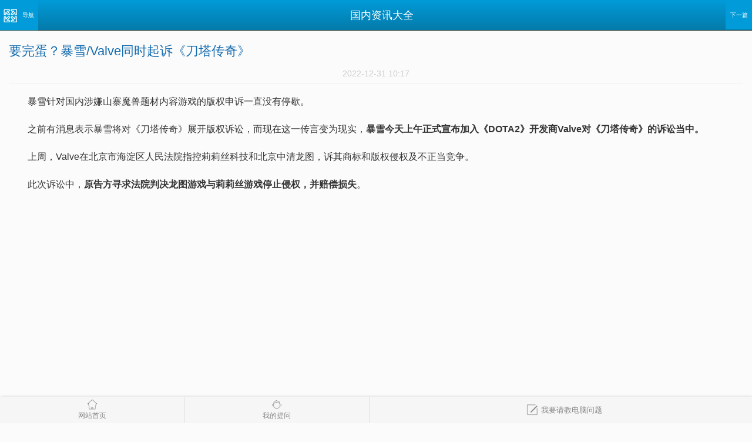

--- FILE ---
content_type: text/html
request_url: https://m.wy34.com/info/151805671
body_size: 9216
content:
<!DOCTYPE html>
<html lang="zh-CN">
<head>
    <meta charset="UTF-8">
    <meta name="viewport" content="width=device-width, initial-scale=1.0, maximum-scale=1.0, minimum-scale=1.0, user-scalable=no" />
    <meta name="applicable-device" content="mobile">
    <title>要完蛋？暴雪/Valve同时起诉《刀塔传奇》 - 维易网</title>
    <meta name="keywords" content="要,完蛋,暴雪,Valve,同时,起诉,《,刀塔传奇,》," />
    <meta name="description" content="暴雪针对国内涉嫌山寨魔兽题材内容游戏的版权申诉一直没有停歇。 之前有消息表示暴雪将对《刀塔传奇》展开版权诉讼，而现在这一传言变为现实， 暴雪今天上午正式宣布加入《D" />
    <meta property="og:type" content="article"/>
    <meta property="og:title" content="要完蛋？暴雪/Valve同时起诉《刀塔传奇》"/>
    <meta property="og:description" content="暴雪针对国内涉嫌山寨魔兽题材内容游戏的版权申诉一直没有停歇。 之前有消息表示暴雪将对《刀塔传奇》展开版权诉讼，而现在这一传言变为现实， 暴雪今天上午正式宣布加入《D"/>
    <meta property="og:image" content="https://c.wy34.com/uploads/pic/01.jpg"/>
    <meta property="og:release_date" content="2022-12-31"/>
    <meta property="bytedance:published_time" content="2022-12-31T02:17:44+00:00" />
    <link rel="canonical" href="https://www.wy34.com/info/151805671" />
    <link rel="apple-touch-icon-precomposed" href="https://c.wy34.com/favicon.ico">
    <link rel="stylesheet" href="//c.wy34.com/m/css/wym.css" />
    <script type="application/ld+json">
    {
        "@context":"https://ziyuan.baidu.com/contexts/cambrian.jsonld",
        "@id":"https://m.wy34.com/info/151805671",
        "pubDate":"2022-12-31T10:17:44",
        "upDate":"2022-12-31T10:17:44"
    }
    </script>
    <script>
    (function(){
    var el = document.createElement("script");
    el.src = "https://lf1-cdn-tos.bytegoofy.com/goofy/ttzz/push.js?a9160fde3cc7d450dd8c124cda0c401c7991cc1ed11bf34132b851984d3f927c3871f0d6a9220c04b06cd03d5ba8e733fe66d20303562cd119c1d6f449af6378";
    el.id = "ttzz";
    var s = document.getElementsByTagName("script")[0];
    s.parentNode.insertBefore(el, s);
    })(window)
    </script>
</head>
<body>
<header>
        <a class="header-hyp" href="https://m.wy34.com/it/gnzx/26540.html">下一篇</a>
        <nav class="nav">
        <span class="nav-btn"><p>导航</p></span>
        <ul>
            <li class="nav-home"><a href="https://m.wy34.com">首页</a></li>
            <li class="nav-shop"><a href="https://m.wy34.com/shop/">找维修店</a></li>
            <li class="nav-aboutus"><a href="https://m.wy34.com/ask/">求助中心</a></li>
            <li class="nav-info"><a href="https://m.wy34.com/info/">电脑知识</a></li>
            <li class="nav-info"><a href="https://m.wy34.com/home/">用户中心</a></li>
        </ul>
    </nav>
    <h2 class="header-title">国内资讯大全</h2>
</header>
<div class="content content-bottomspace knowledge-article">
    <article class="article">
        <header>
            <h1>要完蛋？暴雪/Valve同时起诉《刀塔传奇》</h1>
        </header>
        <div class="article-text">
                        <p class="article-text-time">2022-12-31 10:17</p>
                        <p><p>暴雪针对国内涉嫌山寨魔兽题材内容游戏的版权申诉一直没有停歇。</p>
<p>之前有消息表示暴雪将对《刀塔传奇》展开版权诉讼，而现在这一传言变为现实，<strong>暴雪今天上午正式宣布加入《DOTA2》开发商Valve对《刀塔传奇》的诉讼当中。</strong></p>
<p>上周，Valve在北京市海淀区人民法院指控莉莉丝科技和北京中清龙图，诉其商标和版权侵权及不正当竞争。</p>
<p>此次诉讼中，<strong>原告方寻求法院判决龙图游戏与莉莉丝游戏停止侵权，并赔偿损失</strong>。</p>

</p>
        </div>
    </article>
    <script type="text/javascript" src="//lm1.wy34.com/site/p_kjm/production/h/t_lts.js"></script>
        <section class="area-2">
        <header>
            <h2>相关文章阅读</h2>
        </header>
        <div class="list-5">
            <ul>
                                <li><a href="https://m.wy34.com/it/gnzx/26540.html">暴雪更改游戏协议内容 代练及私下交易属违规</a></li>
                                <li><a href="https://m.wy34.com/it/gnzx/116319.html">暴雪中国再遇坎：字体侵权遭方正索赔4亿</a></li>
                                <li><a href="https://m.wy34.com/it/gnzx/115597.html">暴雪侧面回应九城举报：绝对遵守中国法规浪</a></li>
                                <li><a href="https://m.wy34.com/it/gnzx/178901.html">网易同学 暴雪已不是当年的暴雪了</a></li>
                                <li><a href="https://m.wy34.com/it/gnzx/866967.html">暴雪也出DOTA了！全新大作《风暴英雄》正式公布</a></li>
                                <li><a href="https://m.wy34.com/it/gnzx/40682.html">暴雪娱乐总裁Mike-Morhaime</a></li>
                            </ul>
        </div>
    </section>
            <section class="area-2">
        <header>
            <h2>热点文章阅读</h2>
        </header>
        <div class="list-5">
            <ul>
                                <li><a href="https://m.wy34.com/info/101739522">网传江淮蔚来工厂发生火灾致多人死伤 官方发布</a></li>
                                <li><a href="https://m.wy34.com/info/121780668">ROG游戏手机6宣布搭载高通骁龙8+：性能屠榜安卓</a></li>
                                <li><a href="https://m.wy34.com/info/101612576">国行PS5主机通过3C认证：发售不远了</a></li>
                                <li><a href="https://m.wy34.com/info/141652316">16岁女孩爱打羽毛球 肩部长出20多颗骨瘤</a></li>
                                <li><a href="https://m.wy34.com/info/101587063">高中生爱喝饮料 全国第一烂牙惊呆医生</a></li>
                                <li><a href="https://m.wy34.com/info/101786245">无言以对！月薪3000元不吃不喝也要买iPhone 6S</a></li>
                            </ul>
        </div>
    </section>
            <section class="area-2">
        <header>
            <h2>网友相关问题</h2>
        </header>
        <div class="list-5">
            <ul>
                                <li><a href="https://m.wy34.com/ask/q1297908.html">什么牌的环保空调质量好，求教？</a></li>
                                <li><a href="https://m.wy34.com/ask/q1880642.html">想问下qq里小游戏，小猜猜中成语英雄第1012题答案</a></li>
                                <li><a href="https://m.wy34.com/ask/q1039069.html">金鹏1186甜心520手机是山寨机吗</a></li>
                                <li><a href="https://m.wy34.com/ask/q1447291.html">英雄联盟s6中国晋级名额 s6中国哪几个队伍进去了出线战队</a></li>
                                <li><a href="https://m.wy34.com/ask/q896938.html">天龙八部75带的鸟人 宝宝原始资质2121 繁殖出的最高是多少</a></li>
                                <li><a href="https://m.wy34.com/ask/q2456181.html">手雷包永久水壶怎么仓库里没有了</a></li>
                            </ul>
        </div>
    </section>
        <div style="margin:40px 0 30px; width:100%; text-align: center;">
        <a href="https://m.wy34.com/ask/im.php"><button style="color:#fff; width:200px; height:40px; font-size:16px; background-color: rgb(255, 153, 0); border:0; border-radius:20px;">我要提问</button></a>
    </div>
</div>
<div class="foot-xf-zt">
    <div class="foot-xf fix show">
        <div class="left-zt left">
            <a href="https://m.wy34.com" class="sy">网站首页</a>
            <a href="https://m.wy34.com/home/" class="uc">我的提问</a>
        </div>
        <a class="left ask" href="https://m.wy34.com/ask/im.php"><i class="icon"></i>我要请教电脑问题</a>
    </div>
</div>
<div class="path"><em>当前位置：</em><a href="https://m.wy34.com">维易网</a> > <a href="https://m.wy34.com/it/">网络资讯</a> > <a href="https://m.wy34.com/it/gnzx/">国内资讯</a> > 正文</div>
<footer>
    <div class="footer-nav">
        <nav><a href="https://www.wy34.com">电脑版</a> <a class="current" href="https://m.wy34.com">触屏版</a> <a href="https://m.wy34.com/public/aboutus.html">关于我们</a></nav>
        <p>维易网 - 中国最专业的找电脑维修首选网站</p>
    </div>
</footer>
<script src="//c.wy34.com/m/js/zepto.js"></script>
<script src="//c.wy34.com/m/js/extend/touch.js"></script>
<script src="//c.wy34.com/m/js/fastclick.js"></script>
<script src="//c.wy34.com/m/js/touch.js"></script>
<script>
(function(){
var src = "https://jspassport.ssl.qhimg.com/11.0.1.js?d182b3f28525f2db83acfaaf6e696dba";
document.write('<script src="' + src + '" id="sozz"><\/script>');
})();
</script>
</body>
</html>

--- FILE ---
content_type: text/css
request_url: https://c.wy34.com/m/css/wym.css
body_size: 172994
content:
@charset "utf-8";
/*
*@Description: 触屏版样式
*/

/*CSS Reset 样式重置*/
body,input,ul,ol,p,h1,h2,h3,h4,h5,h6 {
    padding: 0;
    margin: 0;
}

body {
    background-color: #fff;
}

ul {
    list-style: none;
}

h1,h2,h3,h4,h5,h6 {
    font: inherit;
}

img {
    border: 0;
    vertical-align: middle;
}

a {
    text-decoration: none;
}

strong,b {
    font-weight: normal;
}

em,i {
    font-style: normal;
}

table {
    border-collapse: collapse;
    border-spacing: 0;
}

/*自定义默认样式*/
body {
    font-family: Arial;
    background: #fbfbfb;
}

a {
    color: #4079bd;
}

.fl {
    float: left;
}

.fr {
    float: right;
}

.font-size14 {
    font-size: 14px;
}

/*插件样式（勿改）*/
/*slider.css*/
.ui-slider {
    width: 100%;
    overflow: hidden;
    position: relative;
    -webkit-user-select: none;
    -webkit-touch-callout: none;
    -webkit-tap-highlight-color: rgba(0,0,0,0);
}

.ui-slider-group {
    overflow: hidden;
    position: relative;
    white-space: nowrap;
/*内容不换行*/
    -webkit-transform: translateZ(0);
}

.ui-slider-item {
    background-color: #e3e3e3;
    text-align: center;
    position: relative;
    float: left;
    overflow: hidden;
    -webkit-box-sizing: border-box;
}

/*transitions.css*/
.ui-viewport-transitioning .ui-panel {
    width: 100%;
    height: 100%;
    overflow: hidden;
    -webkit-box-sizing: border-box;
    box-sizing: border-box;
}

.ui-viewport-transitioning .ui-loading {
    -webkit-animation-name: none;
}

.in {
    -webkit-animation-timing-function: ease-out;
    -webkit-animation-duration: 350ms;
}

.out {
    -webkit-animation-timing-function: ease-in;
    -webkit-animation-duration: 225ms;
}
/* keyframes for slidein from sides */
@-webkit-keyframes slideinfromright {
    from {
        -webkit-transform: translateX(100%);
    }

    to {
        -webkit-transform: translateX(0);
    }
}

@-webkit-keyframes slideinfromleft {
    from {
        -webkit-transform: translateX(-100%);
    }

    to {
        -webkit-transform: translateX(0);
    }
}
/* keyframes for slideout to sides */
@-webkit-keyframes slideouttoleft {
    from {
        -webkit-transform: translateX(0);
    }

    to {
        -webkit-transform: translateX(-100%);
    }
}

@-webkit-keyframes slideouttoright {
    from {
        -webkit-transform: translateX(0);
    }

    to {
        -webkit-transform: translateX(100%);
    }
}

.slide.out, .slide.in {
    -webkit-animation-timing-function: linear;
    -webkit-animation-duration: 350ms;
}

.slide.out {
    -webkit-animation-name: slideouttoleft;
    -webkit-transform: translateX(-100%);
}

.slide.in {
    -webkit-animation-name: slideinfromright;
    -webkit-transform: translateX(0);
}

.slide.out.reverse {
    -webkit-animation-name: slideouttoright;
    -webkit-transform: translateX(100%);
}

.slide.in.reverse {
    -webkit-animation-name: slideinfromleft;
    -webkit-transform: translateX(0);
}

/*tabs.css*/
.ui-tabs {
    -webkit-tap-highlight-color: rgba(0,0,0,0);
}

.ui-tabs-nav {
    list-style: none;
    padding: 0;
    margin: 0;
    z-index: 11;
    position: relative;
}

.ui-tabs-content {
    position: relative;
    min-height: 100px;
    width: 100%;
    -webkit-box-sizing: border-box;
    overflow: hidden;
    -webkit-transition: height 200ms ease-in-out;
}

.ui-tabs-content .ui-tabs-panel {
    display: none;
    position: absolute;
    top: 0;
    left: 0;
    width: 100%;
    -webkit-box-sizing: border-box;
    min-height: 100px;
}

.ui-tabs-panel {
    -webkit-transform: translateZ(0);
}

.ui-tabs-content .ui-tabs-panel.ui-state-active, .ui-viewport-transitioning .ui-tabs-panel.out {
    display: block;
    z-index: 1;
}

.ui-tabs-content .ui-tabs-panel.ui-state-active {
    z-index: 2;
}

/*插件样式重定义*/
/*自定义slider*/
#slider {
    height: 204px;
    overflow: hidden;
}

.slider-wrap {
}

.ui-slider-item {
    height: 180px;
    background: none;
}

.ui-slider-item>a {
    display: block;
}

.ui-slider-item>a>img {
    max-width: 100%;
}

.ui-slider-item>p {
    position: absolute;
    bottom: 0;
    width: 100%;
    height: 30px;
    line-height: 30px;
    font-size: 14px;
    color: #fff;
    background: rgba(0,0,0,0.5);
    overflow: hidden;
    text-overflow: ellipsis;
}

.ui-slider-dots {
    font-size: 0;
    line-height: 0;
    padding: 8px 0;
    text-align: center;
}

.ui-slider-dots>b {
    display: inline-block;
    width: 8px;
    height: 8px;
    margin: 0 5px;
    background: #dedede;
    -webkit-border-radius: 10px;
    -moz-border-radius: 10px;
    border-radius: 10px;
}

.ui-slider-dots>b.ui-state-active {
    background: #3797cf;
}

/*自定义tabs*/
.ui-tabs-content {
    min-height: 0;
}

.ui-tabs-content .ui-tabs-panel {
    min-height: 0;
}  
/*自定义loading*/
.ui-loading {
    width: 40px;
    height: 40px;
    text-indent: -10000px;
    background: url([data-uri]) 0 0 no-repeat;
    -webkit-background-size: 40px 40px;
    -webkit-animation-name: ui-loading-anim;
    -webkit-animation-duration: 1s;
    -webkit-animation-iteration-count: infinite;
    -webkit-animation-timing-function: step-start;
}

@-webkit-keyframes ui-loading-anim {
    from {
        -webkit-transform: rotate(0deg);
    }

    8.32% {
        -webkit-transform: rotate(0deg);
    }

    8.33% {
        -webkit-transform: rotate(30deg);
    }

    16.65% {
        -webkit-transform: rotate(30deg);
    }

    16.66% {
        -webkit-transform: rotate(60deg);
    }

    24.99% {
        -webkit-transform: rotate(60deg);
    }

    25% {
        -webkit-transform: rotate(90deg);
    }

    33.32% {
        -webkit-transform: rotate(90deg);
    }

    33.33% {
        -webkit-transform: rotate(120deg);
    }

    41.65% {
        -webkit-transform: rotate(120deg);
    }

    41.66% {
        -webkit-transform: rotate(150deg);
    }

    49.99% {
        -webkit-transform: rotate(150deg);
    }

    50% {
        -webkit-transform: rotate(180deg);
    }

    58.32% {
        -webkit-transform: rotate(180deg);
    }

    58.33% {
        -webkit-transform: rotate(210deg);
    }

    66.65% {
        -webkit-transform: rotate(210deg);
    }

    66.66% {
        -webkit-transform: rotate(240deg);
    }

    74.99% {
        -webkit-transform: rotate(240deg);
    }

    75% {
        -webkit-transform: rotate(270deg);
    }

    83.32% {
        -webkit-transform: rotate(270deg);
    }

    83.33% {
        -webkit-transform: rotate(300deg);
    }

    91.65% {
        -webkit-transform: rotate(300deg);
    }

    91.66% {
        -webkit-transform: rotate(330deg);
    }

    99.99% {
        -webkit-transform: rotate(330deg);
    }

    to {
        -webkit-transform: rotate(360deg);
    }
}

.ui-refresh .ui-refresh-up, .ui-refresh .ui-refresh-down {
    display: block;
    height: 32px;
    border: 1px solid #ebebeb;
    margin: 10px 2.5% 0;
    font-size: 16px;
    line-height: 32px;
    color: #949494;
    text-align: center;
    background: #f7f7f7;
}

/*自定义refresh*/
@media all and (min-device-width: 768px) and (max-device-width:1024px) {
    .ui-refresh .ui-refresh-up, .ui-refresh .ui-refresh-down {
        font-size: 16px;
    }
}

.ui-refresh .ui-refresh-up .ui-loading,
.ui-refresh .ui-refresh-down .ui-loading {
    display: inline-block;
    width: 25px;
    height: 25px;
    -webkit-background-size: 25px 25px;
    vertical-align: middle;
}

.ui-refresh .ui-refresh-up .ui-refresh-label,
.ui-refresh .ui-refresh-down .ui-refresh-label {
    display: inline-block;
    vertical-align: top;
    color: #949494;
}

.ui-refresh .ui-refresh-down .ui-refresh-label .ui-refresh-arrdown {
    margin-left: 2px;
    vertical-align: 2px;
}

/*Public CSS 共用样式*/
.none {
    display: none;
}

.clearfix:after {
    content: '';
    display: block;
    height: 0;
    clear: both;
    font-size: 0;
    visibility: hidden;
}

.hl-o,.mobile {
    color: #f60;
} /*高亮橙*/
.hl-r {
    color: #f00;
} /*高亮红*/
.hl-b {
    color: #2587c1
} /*高亮蓝*/
.addr {
    text-decoration: underline;
}

.mobile {
    padding-right: 13px;
    background: url([data-uri]) no-repeat 100% 0;
    background-size: 9px 13px;
}

.btns-box {
    text-align: center;
}

.btns-box .wa-btn {
    margin: 0 10px;
}

.btn {
    display: block;
    height: 42px;
    border: 1px solid #ee591e;
    line-height: 42px;
    text-align: center;
    font-size: 18px;
    color: #fff;
    background: #fb7b26;
    -webkit-border-radius: 3px;
    -moz-border-radius: 3px;
    border-radius: 3px;
}

.btn-gray {
    display: block;
    height: 42px;
    border: 1px solid #d7d7d7;
    font-size: 16px;
    line-height: 42px;
    text-align: center;
    color: #999999;
    background: #e5e5e5;
    -webkit-border-radius: 3px;
    -moz-border-radius: 3px;
    border-radius: 3px;
}

.wa-btn-white {
    display: inline-block;
    height: 46px;
    padding: 0 19px;
    border: 1px solid #d9d9d9;
    font-size: 18px;
    line-height: 46px;
    color: #666;
    background: #fff;
}

.wa-btn-blue {
    display: inline-block;
    height: 48px;
    padding: 0 20px;
    font-size: 18px;
    line-height: 48px;
    color: #fff;
    background: #5fa5e3;
}

.arr-down,.city-change:after,.home-nav>ul>li:nth-of-type(5)>a:after,.sort-nav>li>a:after,.shop-detail-pre .btn:after {
    content: '';
    display: inline-block;
    border-top: 4px solid #fff;
    border-left: 4px solid transparent;
    border-right: 4px solid transparent;
} /*向下形箭头*/
.arr-up,.to-top:after {
    content: '';
    display: inline-block;
    border-bottom: 4px solid #fff;
    border-left: 4px solid transparent;
    border-right: 4px solid transparent;
} /*向上箭头*/
.arr-left {
    content: '';
    display: inline-block;
    border-right: 5px solid #c4c4c4;
    border-top: 5px solid transparent;
    border-bottom: 5px solid transparent;
} /*向左箭头*/
.area-more:after,.cells .cells-more:after {
    content: '';
    display: inline-block;
    width: 7px;
    height: 13px;
    background: url([data-uri]) no-repeat;
    background-size: 7px 13px;
}/*蓝色向右V型箭头*/
.sort-second li.hasSub>em:after,.list-4 li>a:after,.page-ctrl-2-prev:before,.page-ctrl-2-next:after,.fold-title-2:after,.content-more a:after {
    content: '';
    display: inline-block;
    width: 6px;
    height: 12px;
    background: url([data-uri]) no-repeat;background-size: 12px 12px;
}/*灰色向左V型箭头*/
.sort-second li.hasSub>em:after,.list-4 li>a:after,.page-ctrl-2-next:after {
    background-position: -6px 0;
}/*灰色向右V型箭头*/
.fold-title-2:after,.content-more a:after {
    width: 12px;
    height: 6px;
    background-position: 0 -6px;
}/*灰色向下V型箭头*/
.fold-title h3:after {
    content: '';
    display: inline-block;
    width: 8px;
    height: 4px;
    background: url([data-uri]);
    background-size: 8px 4px;
}/*蓝色向下V型箭头*/
.ui-refresh .ui-refresh-down .ui-refresh-label .ui-refresh-arrdown,.content-innerbox-more:after {
    display: inline-block;
    width: 14px;
    height: 7px;
    background: url([data-uri]) no-repeat;
    background-size: 14px 7px;
}/*蓝色向下V型箭头2*/
.area-list li.has-img>a:after,.list-5 li.has-img a:after {
    content: '';
    display: inline-block;
    width: 14px;
    height: 12px;
    background: url([data-uri]) no-repeat 0 0;
    background-size: 14px 12px;
}/*图片图标*/
/*.cells*/
.cells li {
    float: left;
    width: 33.3%;
}

.cells li:nth-of-type(3n+2) {
    width: 33.4%;
}

.cells a {
    display: block;
    height: 40px;
    font-size: 16px;
    line-height: 40px;
    border-bottom: 1px solid #eaeaea;
    border-right: 1px solid #eaeaea;
    color: #333;
    text-align: center;
    overflow: hidden;
}

.cells li:nth-of-type(3n)>a {
    border-right: none;
}

.cells .cells-more {
    color: #5fa4e5;
}

.cells .cells-more:after {
    margin-left: 5px;
    vertical-align: -1px;
}

.cells-2c li {
    float: left;
    width: 50%;
}

.cells-2c a {
    display: block;
    height: 40px;
    font-size: 16px;
    line-height: 40px;
    border-bottom: 1px solid #d2dee5;
    border-right: 1px solid #d2dee5;
    color: #333;
    text-align: center;
    overflow: hidden;
}

.cells-2c li:nth-of-type(2n)>a {
    border-right: none;
}

.cells-5c li {
    float: left;
    width: 20%;
}

.cells-5c a {
    display: block;
    height: 40px;
    font-size: 16px;
    line-height: 40px;
    border-bottom: 1px solid #d2dee5;
    border-right: 1px solid #d2dee5;
    color: #333;
    text-align: center;
    overflow: hidden;
}

.cells-5c li:nth-of-type(5n)>a {
    border-right: none;
}
/*.fold*/
.fold-title {
    height: 40px;
    padding: 0 15px;
    border-bottom: 1px solid #d2dee5;
    background: #f5f9fb;
}

.fold-title h3 {
    font-size: 17px;
    line-height: 40px;
    color: #000;
}

.fold-title h3:after {
    float: right;
    margin-top: 16px;
    -webkit-transition: all .25s;
    -moz-transition: all .25s;
    transition: all .25s;
}

.fold-content {
    display: none;
    -webkit-box-shadow: 0 -1px 0 #d2dee5 inset;
    -moz-box-shadow: 0 -1px 0 #d2dee5 inset;
    box-shadow: 0 -1px 0 #d2dee5 inset;
}

.fold-item-open .fold-content {
    display: block;
}

.fold-item-open .fold-title h3:after {
    -webkit-transform: rotate(180deg);
    transform: rotate(180deg);
}

.fold-title-2 {
    position: relative;
    height: 38px;
    border-bottom: 1px solid #d2dee5;
    background: #f7f7f7;
}

.fold-title-2:after {
    position: absolute;
    right: 10px;
    top: 16px;
    -webkit-transition: all .25s;
    -moz-transition: all .25s;
    transition: all .25s;
}

.fold-title-2 h3 {
    display: inline-block;
    padding-left: 15px;
    font-size: 17px;
    line-height: 38px;
    color: #2c78c0;
}

.fold-title-2 nav {
    float: right;
    margin: 8px 20px 0 0;
}

.fold-title-2 nav>a {
    display: inline-block;
    overflow: hiddent;
    color: #333;
    margin-right: 15px;
}

.fold-content-2 {
    display: none;
    -webkit-box-shadow: 0 -1px 0 #d2dee5 inset;
    -moz-box-shadow: 0 -1px 0 #d2dee5 inset;
    box-shadow: 0 -1px 0 #d2dee5 inset;
}

.fold-item-2-open .fold-content-2 {
    display: block;
}

.fold-item-2-open .fold-title-2:after {
    -webkit-transform: rotate(180deg);
    transform: rotate(180deg);
}

.fold-item-2-open .fold-title-2 h3 {
    padding-left: 12px;
    border-left: 3px solid #41a0db;
}
/*.lt-text*/
.lt-text {
    padding: 8px 15px;
    font-size: 16px;
    line-height: 32px;
    color: #666;
    word-wrap: break-word;
    overflow: hidden;
}

.lt-text h4 {
    color: #000;
}

.lt-text .separate {
    padding-top: 10px;
    border-top: 1px dashed #aaa;
    margin-top: 10px;
}

.lt-text .top-space {
    margin-top: 10px;
}
/*.article*/
.article {
    padding-bottom: 30px;
}

.article>header {
    padding: 20px 0 0;
    margin: 0 15px;
}

.article>header>h1 {
    font-size: 22px;
    line-height: 28px;
    color: #156caf;
}

.article>header>p {
    padding-bottom: 5px;
    margin-top: 15px;
    font-size: 14px;
    color: #333;
    border-bottom: 1px dashed #e5e5e5;
}

.article>header>p>em {
    margin-right: 10px;
}

.article-table {
    margin: 20px 15px 15px;
    font-size: 12px;
    color: #666;
}

.article-table table {
    width: 100%;
}

.article-table td {
    padding: 5px;
    border: 1px dashed #999;
    line-height: 1.5;
}

.article-text {
    padding: 8px 15px;
    font-size: 16px;
    line-height: 32px;
    color: #333;
    word-wrap: break-word;
    overflow: hidden;
}

.article-text p {
    margin-bottom: 15px;
    text-indent:2em;
}

.article-text-time {
   text-indent:0em!important;
   font-size: 14px;
   color: #ccc;
   text-align: center;
   border-bottom: 1px solid #eee;
}

.article-text p>img {
    max-width: 100%;
}

.article-text strong,.article-text b {
    font-weight: bold;
}

.article-text em,.article-text i {
    font-style: italic;
}

.article-text h1,.article-text h2,.article-text h3,.article-text h4,.article-text h5,.article-text h6 {
    font-size: 22px;
    font-weight: bold;
    margin-bottom: 15px;
}

.article-text h2 {
    font-size: 20px;
}

.article-text h3 {
    font-size: 18px;
}

.article-text h4 {
    font-size: 16px;
}

.article-text h5 {
    font-size: 14px;
}

.article-text h6 {
    font-size: 12px;
}

.article-rest {
    display: block;
    height: 34px;
    border: 1px solid #ccc;
    margin: 0 15px;
    line-height: 34px;
    font-size: 14px;
    color: #666;
    text-align: center;
    background: #fff;
}
/*.article-normal*/
.article-normal>header {
    padding: 18px 15px;
    border-bottom: 1px solid #e5e5e5;
    margin: 0 15px;
    text-align: center;
}

.article-normal>header>h1 {
    font-size: 20px;
    line-height: 28px;
    color: #156caf;
}

.article-normal>header>p {
    margin-top: 5px;
    font-size: 14px;
    color: #999;
}
/*.article-tool*/
.article-tool {
    padding: 18px 15px 5px;
    background: #fff;
    position: relative;
    overflow: hidden;
}

.article-tool-title {
    padding-right: 5px;
}

.article-tool-title h1 {
    display: inline;
    font-size: 22px;
    line-height: 30px;
    color: #333;
}
/*.article-tool-title h1:before{content:'?';display:inline-block;width:22px;height:22px;margin-right:5px;font:28px/22px Arial;color:#fff;text-align:center;background:#43b44a;-webkit-border-radius:2px;border-radius:2px;vertical-align:-2px;}*/
.article-tool-title .list-points {
    margin-left: 3px;
    font-size: 14px;
    vertical-align: 3px;
}

.article-tool-info {
    margin: 10px 0;
    font-size: 14px;
    color: #999;
}

.article-tool-info em:after {
    content: '\00A0\00A0|\00A0\00A0';
}

.article-tool-info em:last-of-type:after {
    content: '';
}

.article-tool-content {
    position: relative;
    border-top: 1px solid #ddd;
    padding-top: 10px;
    margin: 10px 0;
}

.article-tool-content p {
    font-size: 16px;
    line-height: 26px;
    color: #333;
    text-indent: 2em;
}
/*.article-tool-content-mark{position:absolute;right:0;top:-23px;padding:0 5px;font-size:16px;height:23px;line-height:23px;color:#fff;background:#2689c2;}*/
.article-tool-content-mark {
    position: absolute;
    right: -33px;
    top: -23px;
    width: 80px;
    height: 20px;
    padding-top: 40px;
    background: #2689c2;
    font-size: 14px;
    line-height: 16px;
    color: #fff;
    text-align: center;
    -webkit-transform: rotate(45deg);
    transform: rotate(45deg);
}

.article-tool footer {
    margin: 15px 0;
}

.article-tool-login {
    margin-right: 10px;
}

.article-tool-table {
    margin: 15px 0 20px;
}

.article-tool-table ul {
    display: table;
    border: 1px solid #d6d6d6;
    color: #333;
    -webkit-border-radius: 3px;
    border-radius: 3px;
    width: 100%;
}

.article-tool-table li {
    display: table-cell;
    float: left;
    width: 50%;
}

.article-tool-table li span {
    display: block;
    padding: 0 10px;
    border-right: 1px solid #d6d6d6;
    border-bottom: 1px solid #d6d6d6;
    white-space: normal;
    word-break: break-all;
    font-size: 12px;
    line-height: 30px;
    overflow: hidden;
}

.article-tool-table li:nth-of-type(2n) span {
    border-right: none;
}

.article-tool-table li:nth-last-of-type(-n+2) span {
    border-bottom: none;
}

.prev-and-next {
    padding: 15px;
    line-height: 1.8;
}
/*.list*/
.list>ul a,.list-home {
    display: block;
    padding: 13px 0;
    border-bottom: 1px solid #ebebeb;
    margin: 0 10px;
}

.list-input-a {
    padding: 0 !important;
    border-bottom: 0 !important;
    margin: 0 !important;
}

.list-input {
    float: right;
    display: block;
    font-size: 14px;
    height:  18px;
    line-height:  18px;
    padding: 5px 10px;
    background-color: #0fd799;
    color: #fff;
    border-radius: 8px;
    margin: -33px 5px;
}

.list-input:active {
    background-color: #ccc;
}

.list-input-pb {
    float: right;
    display: block;
    font-size: 14px;
    height:  18px;
    line-height: 18px;
    padding: 5px 10px;
    color: #ccc;
    margin: -33px 120px;
    border-bottom: 0;
}

.list-input-pb:active {
    color: #f30;
}

.list-title {
    height: 18px;
    font-size: 18px;
    line-height: 16px;
}

.list-title>strong {
    display: inline-block;
    width: 16px;
    height: 16px;
    font-size: 14px;
    color: #fff;
    text-align: center;
    background: #f30;
    -webkit-border-radius: 2px;
    -moz-border-radius: 2px;
    border-radius: 2px;
    vertical-align: top;
    margin-right: 3px;
}

.list-title>h3 {
    display: inline-block;
    max-width: 80%;
    font-size: 16px;
    color: #000;
    white-space: nowrap;
    overflow: hidden;
    text-overflow: ellipsis;
}

.list-points {
    display: inline-block;
    height: 18px;
    padding-left: 16px;
    font-size: 14px;
    color: #f00;
    background: url([data-uri]) no-repeat 0 2px;
    vertical-align: top;
}

.list-valid {
    font-size: 12px;
    color: #f60;
    vertical-align: top;
}

.list-info {
    margin-top: 8px;
    font-size: 12px;
    color: #999;
    white-space: nowrap;
    overflow: hidden;
}

.list-info>em:after {
    content: '\00A0\00A0|\00A0\00A0';
}

.list-info>em:last-of-type:after {
    content: '';
}
/*.list-2*/
.list-2 {
    border-top: 1px solid #60a4e5;
}

.list-2 li {
    padding: 15px;
    border-bottom: 1px solid #ececec;
}

.list-2 li:last-of-type {
    border-bottom: none;
}

.list-2-time {
    float: right;
    font-size: 12px;
    color: #999;
}

.list-2-head {
    float: left;
    width: 55px;
}

.list-2-head>img {
    width: 55px;
    height: 67.5px;
}

.list-2-head>span {
    display: block;
    height: 20px;
    padding-bottom: 4px;
    font-size: 12px;
    line-height: 20px;
    text-align: center;
    color: #fff;
    background: url([data-uri]) 0 100% repeat-x;
}

.list-2 article {
    min-height: 68px;
    margin-left: 65px;
    font-size: 16px;
    line-height: 26px;
    color: #999;
}

.list-2 article span a{
    display: inline;
    font-size: 14px;
    line-height: 24px;
}

.list-2 article .pzt {
    font-size: 16px;
    line-height: 24px;
    color: #fe6d16;
}

.list-2 article .pzt_zw {
    font-size: 16px;
    line-height: 24px;
    color: #666;
}

.list-2 article .pzt_hf {
    font-size: 16px;
    line-height: 24px;
    color: #5cac5c;
}

.list-2-add {
    padding-top: 4px;
    margin-top: 4px;
    border-top: 1px dashed #ddd;
}

.list-2-add-2 {
    margin-top: 10px;
}

.list-2-more {
    display: inline-block;
    padding: 0 10px;
    margin-top: 5px;
    color: #fff;
    font-size: 14px;
    background: #5fa4e5;
    -webkit-border-radius: 2px;
    border-radius: 2px;
}

.list-2-btn-box {
    margin-top: 10px;
    text-align: right;
}

.list-2-btn-box span {
    display: inline-block;
    height: 26px;
    padding: 0 10px;
    margin-left: 10px;
    border: 1px solid #c8c8c8;
    font-size: 16px;
    color: #333;
    background: #fff;
}

.list-2-btn-box span.active {
    border-color: #60a4e5;
    color: #fff;
    background: #60a4e5;
}

.list-2-reply-box {
    position: relative;
    margin-top: 10px;
}

.list-2-reply-box .fe-wrap {
    margin-right: 62px;
}

.list-2-reply-box textarea {
    height: 38px;
    padding-right: 61px;
}

.list-2-reply-box input[type=submit] {
    position: absolute;
    right: 0;
    top: 0;
    width: auto;
    height: 56px;
    padding: 0 10px;
}

.list-2-2 article {
    min-height: 91px;
}

.list-2-2 .list-2-2-highlight {
    position: relative;
    background: #eff6fc;
    overflow: hidden;
}

.list-2-2 .list-2-2-highlight-mark {
    position: absolute;
    right: -22px;
    top: -22px;
    width: 44px;
    height: 14px;
    padding-top: 30px;
    background: #60a4e5;
    font-size: 10px;
    line-height: 16px;
    color: #fff;
    text-align: center;
    -webkit-transform: rotate(45deg);
    transform: rotate(45deg);
}
/*.list-3*/
.list-3 {
    border-top: 1px solid #60a4e5;
    line-height: 30px;
}

.list-3 li {
    border-bottom: 1px solid #ececec;
}

.list-3 li:last-of-type {
    border-bottom: none;
}

.list-3 li>a {
    display: block;
    padding: 7px 15px;
}

.list-3 li>a>div {
    height: 30px;
    white-space: nowrap;
    overflow: hidden;
    text-overflow: ellipsis;
}

.list-3-ico,.list-3-ico-2 {
    position: relative;
    display: inline-block;
    width: 28px;
    height: 20px;
    margin-right: 8px;
    font-size: 16px;
    line-height: 20px;
    color: #fff;
    text-align: center;
    background: #5fa4e5;
}

.list-3-ico-2 {
    background: #f60;
}

.list-3-ico:after,.list-3-ico-2:after {
    content: '';
    position: absolute;
    right: -3px;
    bottom: 0;
    border-left: 2px solid #5fa4e5;
    border-bottom: 2px solid #5fa4e5;
    border-top: 2px dashed transparent;
    border-right: 2px solid transparent;
}

.list-3-ico-2:after {
    border-color: transparent transparent #f60 #f60;
}

.list-3 h4 {
    display: inline;
    font-size: 16px;
    color: #333;
}

.list-3 p {
    display: inline;
    font-size: 14px;
    color: #999;
}
/*.list-4*/
.list-4 li {
    border-top: 1px solid #e1e1e1;
}

.list-4 li>a {
    display: block;
    padding: 0 15px;
    height: 44px;
    font-size: 16px;
    line-height: 44px;
    color: #000;
}

.list-4 li>a:after {
    float: right;
    margin-top: 16px;
}

.list-4-ico {
    position: relative;
    display: inline-block;
    width: 20px;
    height: 13px;
    margin-left: 5px;
    font-size: 12px;
    line-height: 13px;
    color: #fff;
    text-align: center;
    background: #f60;
    vertical-align: 5px;
}

.list-4-ico:after {
    content: '';
    position: absolute;
    left: 7px;
    bottom: -5px;
    border-left: 3px solid #f60;
    border-top: 3px solid #f60;
    border-right: 3px dashed transparent;
    border-bottom: 3px dashed transparent;
}
/*.list-5*/
.list-5 {
    padding: 0 7px;
}

.list-5 li {
    border-bottom: 1px solid #eceef0;
    -webkit-box-shadow: 0 1px 0 #fff;
    box-shadow: 0 1px 0 #fff;
}

.list-5 li>a {
    display: block;
    height: 36px;
    padding: 0 30px 0 8px;
    font-size: 16px;
    line-height: 36px;
    color: #000;
    white-space: nowrap;
    overflow: hidden;
    text-overflow: ellipsis;
}

.list-5 li.list-5-top>a {
    height: 72px;
    padding: 8px;
    overflow: hidden;
    white-space: normal;
}

.list-5 li.list-5-top>a>img {
    float: left;
    width: 68px;
    height: 68px;
    margin: 2px 12px 0 0;
}

.list-5 li.list-5-top>a>h3 {
    height: 24px;
    font-size: 16px;
    line-height: 24px;
    overflow: hidden;
    white-space: nowrap;
    text-overflow: ellipsis;
}

.list-5 li.list-5-top>a>p {
    height: 48px;
    font-size: 14px;
    line-height: 24px;
    color: #666;
    overflow: hidden;
}

.list-5 li.has-img a {
    position: relative;
}

.list-5 li.has-img a:after {
    position: absolute;
    right: 8px;
    top: 12px;
}
/*共用表单样式*/
input[type=text],input[type=password],input[type=email],input[type=tel] {
    width: 100%;
    height: 24px;
    padding: 8px 5px;
    border: 1px solid #e0e0e0;
    margin: 0 -6px;
    font-size: 16px;
    line-height: 24px;
    color: #666;
    -webkit-border-radius: 3px;
    -moz-border-radius: 3px;
    border-radius: 3px;
}

input[type=submit] {
    display: block;
    width: 100%;
    height: 42px;
    border: 1px solid #F9990A;
    line-height: 42px;
    text-align: center;
    font-size: 18px;
    color: #fff;
    background: #FF9900;
    -webkit-border-radius: 3px;
    -moz-border-radius: 3px;
    border-radius: 3px;
}

input[type=submit].disabled {
    border: 1px solid #d7d7d7;
    color: #999999;
    background: #e5e5e5;
}

input.wa-btn {
    display: inline-block;
    width: auto;
    padding: 0 19px;
}

.wa-btn-wrap-tar {
    margin: 15px 0;
    text-align: right;
}

textarea {
    width: 100%;
    padding: 8px 5px;
    border: 1px solid #e0e0e0;
    margin: 0 -6px;
    font-size: 16px;
    line-height: 24px;
    color: #666;
    vertical-align: middle;
    -webkit-border-radius: 3px;
    -moz-border-radius: 3px;
    border-radius: 3px;
    resize: none;
}
/*::-webkit-input-placeholder{line-height:24px;}*/
.form-item {
    margin-bottom: 18px;
}

.form-item textarea {
    height: 96px;
}

.form-title {
    padding-left: 3px;
    margin-bottom: 5px;
    font-size: 18px;
    color: #666;
}

.form-title-2 {
    padding-left: 3px;
    margin-bottom: 7px;
    font-size: 20px;
    color: #2586bf;
}

.form-tips {
    padding-left: 5px;
    margin: 12px 0;
    color: #999;
    font-size: 12px;
    line-height: 18px;
}

.fe-wrap {
    margin: 0 6px;
}

.fe-wrap-ico {
    margin: 0 6px 0 35px;
}

.fe-wrap-leftadjust .wa-btn {
    float: right;
}

.fe-wrap-leftadjust .fe-wrap {
    margin-right: 92px;
}

.fe-wrap-drop {
    position: relative;
}

.fe-wrap-drop .input[type=submit] {
    float: right;
}

.fe-wrap-drop .fe-wrap {
    margin: 0 91px 0 72px;
}

.fe-wrap-drop input[type=text] {
    border-left: 0;
    -webkit-border-radius: 0 3px 3px 0;
    border-radius: 0 3px 3px 0;
}

.fe-wrap-drop input[type=submit] {
    float: right;
}

.fe-wrap-search {
    position: relative;
}

.fe-wrap-search input[type=submit] {
    position: absolute;
    right: 0;
    top: 0;
}

.fe-wrap-search .select {
    position: absolute;
    left: 0;
    top: 0;
}

.fe-wrap-search .fe-wrap {
    margin-right: 82px;
}

.fe-wrap-search input[type=text] {
    padding-right: 8px;
}

.fe-wrap-search-drop .select {
    position: absolute;
    left: 0;
    top: 0;
}

.fe-wrap-search-drop .fe-wrap {
    margin: 0 82px 0 69px;
}

.fe-wrap-search-drop input[type=text] {
    padding-left: 8px;
    padding-right: 8px;
}

.rc-wrap {
    font-size: 14px;
    color: #666;
    margin-right: 24px;
}

.rc-wrap:last-of-type {
    margin-right: 0;
}

.rc-wrap input {
    margin-right: 3px;
}

.rc-box {
    padding-left: 3px;
    margin: 20px 0;
    color: #666
}

.label-title {
    float: left;
    height: 24px;
    font-size: 16px;
    line-height: 24px;
    color: #666
}

input.ti-ico {
    padding-left: 34px;
    margin-left: -35px;
    background: #fff url([data-uri]) no-repeat;
    background-size: 18px 240px;
}

input.ti-ico-user {
    background-position: 8px 0;
}

input.ti-ico-key {
    background-position: 8px -40px;
}

input.ti-ico-mail {
    background-position: 8px -80px;
}

input.ti-ico-anchor {
    background-position: 8px -120px;
}

input.ti-ico-tel {
    background-position: 8px -160px;
}

input.ti-ico-mobile {
    background-position: 8px -200px;
}

.select {
    position: relative;
    z-index: 99;
}

.select p {
    width: 64px;
    height: 40px;
    border: 1px solid #e0e0e0;
    font-size: 16px;
    line-height: 40px;
    text-align: center;
    color: #3b3b3b;
    background: #f2f2f2;
    border-radius: 3px;
    white-space: nowrap;
    overflow: hidden;
}

.select p:after {
    content: '';
    display: inline-block;
    border-top: 5px solid #c3c3c3;
    border-left: 5px solid transparent;
    border-right: 5px solid transparent;
    margin-left: 2px;
    vertical-align: 3px;
    -webkit-transition: all .25s;
    transition: all .25s;
}

.select ul {
    display: none;
    position: absolute;
    left: 0;
    top: 52px;
    padding: 5px 0;
    border: 1px solid #e0e0e0;
    color: #3b3b3b;
    background: #f9f9f9;
    border-radius: 3px;
    box-shadow: 0 0 5px #ccc;
}

.select li {
    padding: 0 16px;
    line-height: 32px;
    white-space: nowrap;
}

.select-show p:after {
    -webkit-transform: rotate(180deg);
    transform: rotate(180deg);
}

.fe-wrap-drop .select {
    float: left;
}

.fe-wrap-drop .select>p {
    border-right-color: #ededed;
    -webkit-border-radius: 3px 0 0 3px;
    border-radius: 3px 0 0 3px;
}
/*表单验证提示*/
.pop-tips-wrap {
    width: 100%;
    height: 40px;
    position: fixed;
    left: 0;
    right: 0;
    top: 50%;
    bottom: 0;
    margin: -20px auto 0;
    text-align: center;
    z-index: 1010;
}

.pop-tips {
    display: inline-block;
    position: relative;
    height: 40px;
    max-width: 70%;
    overflow: hidden;
    padding: 0 10px 0 36px;
    margin: auto;
    color: #fff;
    font-size: 16px;
    line-height: 40px;
    text-align: left;
    background: rgba(0,0,0,.5);
    overflow: hidden;
    -webkit-border-radius: 5px;
    border-radius: 5px;
}

.pop-tips:before {
    content: '';
    position: absolute;
    left: 8px;
    top: 8px;
    width: 24px;
    height: 24px;
    background: url([data-uri]) no-repeat;
    background-size: 24px;
}

.pop-tips-error:before {
    background-position: 0 -24px;
}

.pop-tips-warning:before {
    background-position: 0 -48px;
}

.pop-tips-question:before {
    background-position: 0 -72px;
}
/*.sort 多级导航样式*/
.sort {
    position: relative;
}

.sort-nav {
    height: 44px;
    border-bottom: 1px solid #d6d6d6;
    text-shadow: 1px 1px 0 #fdfdfd;
}

.sort-nav>li {
    float: left;
    width: 33%;
    height: 44px;
}

.sort-nav>li:nth-child(2) {
    width: 34%;
}

.sort-nav>li>a {
    display: block;
    height: 44px;
    border-right: 1px solid #d6d6d6;
    font-size: 16px;
    line-height: 44px;
    text-align: center;
    color: #000;
    background: #f2f2f2;
}

.sort-nav>li:last-child>a {
    border-right: none;
}

.sort-nav>li>a:after {
    border-top-color: #737373;
    margin-left: 3px;
    vertical-align: 5px;
}

.sort-nav>li.current>a:after {
    border-top-color: #298bc4;
    -webkit-transform: rotate(180deg);
    transform: rotate(180deg);
    -webkit-transition: all .3s;
    transition: all .3s;
}

.sort-nav.sort-nav-2i li {
    width: 33.3333%;
}

.sort-content {
    position: absolute;
    width: 100%;
    height: 0;
    background: #f5f5f5;
    overflow: hidden;
    z-index: 990;
    display: -webkit-box;
    display: box;
    -webkit-box-orient: horizontal;
    box-orient: horizontal;
    -webkit-transition: height .3s;
    transition: height .3s;
}

.sort-second {
    width: 100%;
    background: #f5f5f5;
    -webkit-transition: width .3s;
    transition: width .3s;
}

.sort-second ul {
    display: none;
}

.sort-second li {
    height: 38px;
    border-bottom: 1px solid #e4e3e3;
    font-size: 16px;
    background: #f5f5f5;
    display: -webkit-box;
    display: box;
    -webkit-box-orient: horizontal;
    box-orient: horizontal;
}

.sort-second li.current {
    background: #ededed;
}

.sort-second li>p {
    -webkit-box-flex: 1;
    box-flex: 1;
    height: 38px;
    font-size: 16px;
    line-height: 38px;
}

.sort-second li.hasSub>p {
    padding-left: 14px;
}

.sort-second li.hasSub>em:after {
    margin-left: 6px;
    vertical-align: -2px;
}

.sort-second li.current>p {
    border-left: 2px solid #298bc4;
    padding-left: 12px;
}

.sort-second li>em {
    display: block;
    margin-right: 14px;
    font-size: 14px;
    line-height: 38px;
    color: #aaa;
}

.sort-second li>a {
    -webkit-box-flex: 1;
    box-flex: 1;
    display: block;
    height: 38px;
    padding-left: 14px;
    font-size: 16px;
    line-height: 38px;
    color: #000;
}

.sort-second li.current>a {
    padding-left: 12px;
    border-left: 2px solid #298bc4;
}

.sort-third {
    background: #ededed;
    overflow: hidden;
    -webkit-box-flex: 1;
    box-flex: 1;
}

.sort-third>ul>li>ul {
    display: none;
}

.sort-third>ul>li>ul>li {
    height: 38px;
    border-bottom: 1px solid #e4e3e3;
    background: #ededed;
    line-height: 38px;
}

.sort-third>ul>li>ul>li>a {
    display: block;
    padding: 0 14px;
    height: 38px;
    font-size: 16px;
    line-height: 38px;
    color: #000;
    white-space: nowrap;
    overflow: hidden;
}

.sort-third>ul>li>ul>li>a:active {
    background: #ddd;
    color: #fff;
}

.sort-third>ul>li>ul>li>a>em {
    margin-left: 6px;
    font-size: 14px;
    line-height: 38px;
    color: #aaa;
    vertical-align: top;
}

.sort-third>ul>li>ul>li>a:active>em {
    color: #fff;
}

.sort-mask {
    position: absolute;
    left: 0;
    top: 100px;
    width: 100%;
    background: #000;
    opacity: .2;
    z-index: 989;
}
/*.page-ctrl-2 翻页*/
.page-ctrl-2 {
    height: 40px;
    margin: 25px 0 5px;
}

.page-ctrl-2-prev,.page-ctrl-2-next {
    float: left;
    height: 38px;
    padding: 0 9px;
    border: 1px solid #e2e2e2;
    font-size: 16px;
    line-height: 38px;
    background: #fff;
    color: #666;
}

.page-ctrl-2-next {
    float: right;
}

.page-ctrl-2-prev:before {
    margin-right: 5px;
}

.page-ctrl-2-next:after {
    margin-left: 5px;
}
/*.search-wrap*/
.search-wrap {
    padding: 30px 15px;
}
/*.downward-slider 点击查看更多*/
.downward-slider-inner {
    height: 260px;
    overflow: hidden;
}

/*公共部分*/
/*header*/
.logo,.nav-btn,.nav>ul>li>a:before {
    background: url(//c.wy34.com/m/images/m.png) no-repeat;
    background-size: 113px 150px;
}

body>header {
    height: 52px;
    margin-bottom: 1px;
    background: -webkit-gradient(linear, 0 0, 0 100%, color-stop(0%, #019bd9), color-stop(100%, #047aa9));
    background: -moz-linear-gradient(top,#3192cb,#2285bf);
    -webkit-box-shadow: 0 1px 0 #fe6d16;
    -moz-box-shadow: 0 1px 0 #fe6d16;
    box-shadow: 0 1px 0 #fe6d16;
}

.logo {
    float: left;
    width: 113px;
    height: 29px;
    margin: 12px 0 0 8px;
}

.city-change {
    float: left;
    height: 52px;
    padding-right: 12px;
    margin-left: 15px;
    font-size: 14px;
    line-height: 52px;
    color: #fff;
}

.city-change:after {
    content: '';
    display: inline-block;
    margin-left: 5px;
    vertical-align: 2px;
}

.nav {
    background: none repeat scroll 0 0 #019bd9;
    position: relative;
    float: left;
    width: 65px;
    z-index: 9999;
}

.nav_right {
    background: none;
    float: right;
}

.nav-btn {
    display: block;
    width: 43px;
    height: 52px;
    background-position: -4px -35px;
}

.nav-btn p {
    color: #fff;
    height: 52px;
    line-height: 52px;
    padding: 0 0 0 30px;
    text-align: center;
    width: 35px;
    font-size: 10px;
}

.nav>ul {
    display: none;
    position: absolute;
    top: 54px;
    left: 0;
    line-height: 48px;
    white-space: nowrap;
}

.nav>ul,.nav-ul-rt {
    left: 0;
}

.nav>ul>li {
    border-bottom: 1px solid #d6d6d6;
}

.nav>ul>li:last-child {
    border-bottom: none;
}

.nav>ul>li>a {
    position: relative;
    display: block;
    height: 48px;
    padding: 0 10px 0 32px;
    color: #000;
    background: #f5f5f5;
}

.nav>ul>li>a:before {
    content: '';
    position: absolute;
    left: 10px;
    top: 15px;
    width: 18px;
    height: 18px;
    background-color: #019bd9;
    -webkit-border-radius: 9px;
    -moz-border-radius: 9px;
    border-radius: 9px;
}

.nav>ul>li.nav-home>a:before {
    background-position: -1px -90px
}

.nav>ul>li.nav-shop>a:before {
    background-position: -20px -90px
}

.nav>ul>li.nav-info>a:before {
    background-position: -41px -90px
}

.nav>ul>li.nav-aboutus>a:before {
    background-position: -60px -90px;
}

.nav-mask {
    position: absolute;
    left: 0;
    top: 55px;
    width: 100%;
    background: #000;
    opacity: .2;
    z-index: 9998;
}

.header-hyp {
    background: none repeat scroll 0 0 #019bd9;
    color: #fff;
    float: right;
    height: 50px;
    line-height: 52px;
    text-align: center;
    width: 45px;
    font-size: 10px;
}

.header-title {
    display: block;
    width: 180px;
    height: 52px;
    margin: 0 auto;
    font-size: 18px;
    line-height: 52px;
    color: #fff;
    text-align: center;
    overflow: hidden;
}
/*.content*/
.content-bottomspace {
    padding-bottom: 20px;
}

.content-headline {
    padding: 22px 0 16px;
}

.content-headline>h2 {
    height: 22px;
    padding: 0 15px;
    font-size: 22px;
    line-height: 22px;
    text-align: center;
    overflow: hidden;
}

.content-headline>h2>a {
    color: #1c69b1;
}

.content-headline>p {
    margin-top: 16px;
    color: #666;
    text-align: center;
}

.content-headline em {
    margin: 0 10px;
}

.content-headline em>a {
    color: #666;
}

.content-title {
    height: 40px;
    padding: 0 15px;
    border-bottom: 1px solid #d2dee5;
    background: #ebf4fa;
}

.content-title h2 {
    font-size: 18px;
    line-height: 40px;
    color: #000;
}

.content-title-2 {
    padding: 0 15px;
    height: 36px;
    border-top: 1px solid #dfdfdf;
    border-bottom: 2px solid #5595d5;
    line-height: 36px;
    background: #f7f7f7;
}

.content-title-2 h2 {
    font-size: 18px;
    line-height: 36px;
    color: #333;
}

.content-title-3 {
    height: 22px;
    padding: 14px 10px;
    border-bottom: 1px solid #eceef0;
    background: -webkit-gradient(linear, 0 0, 0 100%, color-stop(0%, #fafafa), color-stop(70%, #fafafa), color-stop(100%, #f4f4f4));
}

.content-title-3>h2 {
    height: 22px;
    padding-left: 6px;
    border-left: 2px solid rgb(21,108,175);
    color: rgb(21,108,175);
    font-size: 18px;
    line-height: 22px;
}

.content-logo {
    visibility: hidden;
    height: 24px;
    padding-top: 20px;
    margin-bottom: 20px;
    background: url([data-uri]) no-repeat 50% 20px;
    background-size: 91px 24px;
}

.content-area {
    padding: 20px 15px;
    border-top: 1px solid #e4e4e4;
}

.content-innerbox {
    border: 1px solid #e0e0e0;
    background: #fff;
    -webkit-border-radius: 3px;
    border-radius: 3px;
    overflow: hidden;
}

.content-innerbox-title {
    height: 44px;
    padding: 0 15px;
    font-size: 20px;
    line-height: 44px;
}

.content-innerbox-more {
    height: 40px;
    border-top: 1px solid #ececec;
    color: #949494;
    font-size: 16px;
    line-height: 40px;
    text-align: center;
    background: #f2f2f2;
}

.content-innerbox-more:after {
    content: '';
    margin-left: 3px;
    vertical-align: 1px;
}

.content-innerbox .cells {
    border-top: 1px solid #60a4e5;
    margin-bottom: -1px;
}

.content-innerbox-txt {
    border-top: 1px solid #60a4e5;
    padding: 12px 15px;
    line-height: 26px;
}

.content-innerbox-msg {
    border-top: 1px solid #60a4e5;
    padding: 60px 15px;
    line-height: 26px;
    text-align: center;
    color: #666;
}

.content-tabs-nav {
    height: 40px;
    border-bottom: 1px solid #e4e4e4;
    background: #f2f2f2;
}

.content-innerbox-mod {
    padding: 15px;
    border-top: 1px solid #60a4e5;
}

.content-innerbox-moded {
    color: #333;
    line-height: 26px;
}

.content-innerbox-moded>em {
    display: block;
    margin-top: 10px;
    font-size: 14px;
    color: #999;
    text-align: right;
}

.content-innerbox-moding {
    position: relative;
    display: none;
}

.content-innerbox-moding textarea {
    height: 72px;
    padding-bottom: 48px;
}

.content-innerbox-moding input[type=submit] {
    position: absolute;
    bottom: 0;
}

.content-innerbox .area-list {
    border-top: 1px solid #60a4e5;
}

.content-innerbox .area-list li:last-of-type {
    border-bottom: none;
}

.content-tabs-nav>li {
    float: left;
    width: 50%;
}

.content-tabs-nav a {
    display: block;
    height: 40px;
    border-right: 1px solid #d6d6d6;
    font-size: 18px;
    line-height: 40px;
    text-align: center;
    color: #333;
}

.content-tabs-nav>li:last-child>a {
    border-right: none;
}

.content-tabs-nav>li.ui-state-active>a {
    background: #e4e4e4;
}

.content-goto {
    margin: 25px 0 5px;
    text-align: center;
}

.content-goto .wa-btn-white {
    height: 38px;
    line-height: 38px;
}

.content-itemspace {
    margin-bottom: 20px;
}

.content-more {
    margin-top: 10px;
    text-align: center;
}

.content-more a {
    display: block;
    padding: 10px 0;
    color: #999;
}

.content-more a:after {
    margin-left: 3px;
    vertical-align: 2px;
}
/*footer*/
body>footer {
    padding-bottom: 40px;
    border-top: 1px solid #e0e0e0;
    background: #f5f5f5;
}

.footer-top {
    height: 34px;
    margin: 0 10px 1px;
    border-bottom: 1px solid #ddd;
    -webkit-box-shadow: 0 1px 0 #fff;
    -moz-box-shadow: 0 1px 0 #fff;
    box-shadow: 0 1px 0 #fff;
}

.footer-login {
    float: left;
    height: 34px;
    padding-left: 7px;
    font-size: 14px;
    line-height: 34px;
    color: #fff;
}

.footer-login>span {
    padding-right: 10px;
    border-right: 1px solid #d6d6d6;
    margin-right: 11px;
    -webkit-box-shadow: 1px 0 0 #fff;
    -moz-box-shadow: 1px 0 1px 0 #fff;
    box-shadow: 1px 0 0 #fff;
}

.footer-login>span:last-child {
    padding-right: 0;
    border-right: none;
    margin-right: 0;
    -webkit-box-shadow: none;
    -moz-box-shadow: none;
    box-shadow: none;
}

.footer-login a {
    color: #333;
}

.to-top {
    float: right;
    height: 16px;
    padding: 0 4px;
    margin-top: 9px;
    font: 12px/16px Arial;
    color: #fff;
    background: #b8b8b8;
    -webkit-border-radius: 2px;
    -moz-border-radius: 2px;
    border-radius: 2px;
}

.to-top:after {
    margin-left: 2px;
    vertical-align: 2px;
}

.footer-nav {
    padding: 10px 0;
    font-size: 14px;
    line-height: 30px;
    text-align: center;
}

.footer-nav>nav>a {
    margin: 0 5px;
    color: #333;
}

.footer-nav>nav>a.current {
    color: #2c78c0;
}

.footer-bd>p {
    font-size: 14px;
    color: #999
}
/*.fixed-contact*/
.fixed-contact {
    display: none;
    position: fixed;
    bottom: 0;
    width: 100%;
    height: 40px;
    z-index: 999;
}

.fixed-contact>a {
    float: left;
    width: 50%;
    height: 40px;
    background: #5fa4e5;
    color: #fff;
    font-size: 12px;
    text-align: center;
    box-shadow: -1px 0 0 #78b6f0 inset;
}

.fixed-contact>a:last-child {
    border-right-color: #5fa4e5;
}

.fixed-contact>a:before {
    content: '';
    display: inline-block;
    width: 24px;
    height: 24px;
    margin-right: 8px;
    background: url([data-uri]) no-repeat;
    background-size: 24px 48px;
    vertical-align: 1px;
}

.fixed-contact>a.fixed-contact-tel:before {
    background-position: 0 -24px;
}

.fixed-contact span {
    display: inline-block;
    padding-top: 5px;
    text-align: left;
}

.fixed-contact em {
    font-size: 15px;
}
/*.area*/
.area {
    margin: 20px 0;
}

.area>header {
    padding-top: 2px;
    background: #5fa4e5 url([data-uri]) no-repeat 0 0;
}

.areakk {
    height: 37px;
    padding: 0 10px;
    border-top: 1px solid #f4f9fc;
    color: #346aaa;
    font-size: 18px;
    line-height: 36px;
    background: #eaf3fa;
}

.area-list li {
    border-bottom: 1px solid #eceef0;
}

.area-list li a {
    display: block;
    height: 36px;
    padding: 0 10px;
    font-size: 16px;
    line-height: 36px;
    color: #000;
    white-space: nowrap;
    overflow: hidden;
    text-overflow: ellipsis;
}

.area-list li span {
    float: left;
    width: 75%;
    height: 36px;
    white-space: nowrap;
    overflow: hidden;
    text-overflow: ellipsis;
}

.area-list li .date,.area-list li .replynum {
    float: right;
    height: 36px;
    font-size: 12px;
    color: #b3b3b3;
    overflow: hidden;
}

.area-list li .replynum:after {
    content: '';
    display: inline-block;
    width: 19px;
    height: 18px;
    margin-left: 4px;
    background: url([data-uri]);
    background-size: 19px 18px;
    vertical-align: -7px;
}

.area-list li.area-list-top>a {
    height: 72px;
    padding: 5px 10px;
    overflow: hidden;
    white-space: normal;
}

.area-list li.area-list-top>a>img {
    float: left;
    width: 68px;
    height: 68px;
    margin: 2px 12px 0 0;
}

.area-list li.area-list-top>a>span {
    height: 24px;
    font-size: 16px;
    line-height: 24px;
    overflow: hidden;
    white-space: nowrap;
    text-overflow: ellipsis;
}

.area-list li.area-list-top>a>p {
    height: 48px;
    font-size: 14px;
    line-height: 24px;
    color: #666;
}

.area-list li.has-img {
    position: relative;
}

.area-list li.has-img>a:after {
    position: absolute;
    right: 10px;
    top: 12px;
}

.area-all {
    padding-top: 10px;
}

.area-more {
    display: block;
    height: 32px;
    border: 1px solid #ebebeb;
    margin: 0 2.5%;
    font-size: 16px;
    line-height: 32px;
    color: #949494;
    text-align: center;
    background: #f7f7f7;
}

.area-imgtxt li {
    border-bottom: 1px solid #eceeef;
}

.area-imgtxt li:first-child {
    padding-top: 5px;
}

.area-imgtxt a {
    display: block;
    height: 72px;
    padding: 8px 12px;
    font-size: 14px;
    line-height: 24px;
    color: #666;
}

.area-imgtxt img {
    float: left;
    width: 55px;
    height: 67.5px;
    margin: 2px 10px 0 0;
}

.area-imgtxt h3 {
    height: 24px;
    font-size: 16px;
    color: #000;
    white-space: nowrap;
    overflow: hidden;
    text-overflow: ellipsis;
}

.area-imgtxt h3>em {
    font-size: 12px;
    color: #999;
    margin-left: 8px;
}

.area-imgtxt p {
    white-space: nowrap;
    overflow: hidden;
    text-overflow: ellipsis;
}

.area-imgtxt p>span {
    margin-right: 8px;
}

.area-more:after {
    margin-left: 5px;
    vertical-align: -1px;
}

.area .cells-hot {
    color: #f60;
}
/*.area-2*/
.area-2 {
    margin: 20px 0;
}

.area-2:last-of-type {
    margin-bottom: 0;
}

.area-2>header {
    height: 36px;
    padding: 0 10px;
    border-top: 1px solid #dfdfdf;
    border-bottom: 2px solid #5494d4;
    background: #f7f7f7
}

.area-2>header>h2 {
    float: left;
    height: 36px;
    color: #333;
    font-size: 18px;
    line-height: 36px;
}

.area-2>header>ul {
    float: right;
    max-width: 160px;
    height: 18px;
    margin-top: 9px;
    overflow: hidden;
}

.area-2>header>ul>li {
    display: inline;
    margin-left: 15px;
}

.area-2>header>ul>li:first-of-type {
    margin-left: 0;
}

.area-2>header>ul a {
    font-size: 16px;
    color: #666;
}

.area-2>header>.more {
    float: right;
    margin-top: 10px;
    font-size: 14px;
    color: #666;
}

.area-2-refresh {
    float: right;
    height: 20px;
    padding-left: 25px;
    margin-top: 8px;
    font-size: 14px;
    line-height: 20px;
    color: #666;
    background: url([data-uri]) no-repeat;
    background-size: 20px 20px;
}
/*.area-3*/
.area-3>header {
    height: 22px;
    padding: 18px 10px;
    border-bottom: 1px solid #eceef0;
}

.area-3>header>h2 {
    float: left;
    height: 22px;
    padding-left: 6px;
    border-left: 2px solid rgb(21,108,175);
    color: rgb(21,108,175);
    font-size: 18px;
    line-height: 22px;
}

.area-3>header>ul {
    float: right;
    max-width: 160px;
    height: 18px;
    margin-top: 9px;
    overflow: hidden;
}

.area-3>header>ul>li {
    display: inline;
    margin-left: 15px;
}

.area-3>header>ul>li:first-of-type {
    margin-left: 0;
}

.area-3>header>ul a {
    font-size: 16px;
    color: #666;
}

.area-3>header>.more {
    float: right;
    margin-top: 10px;
    font-size: 14px;
    color: #666;
}

/*首页样式*/
.home-nav {
    height: 44px;
    font-size: 14px;
    line-height: 44px;
    text-align: center;
}

.home-nav>ul>li {
    float: left;
    width: 25%;
    height: 44px;
    line-height: 44px;
}

.home-nav>ul>li>a {
    display: block;
    height: 44px;
    border-right: 1px solid rgb(222,222,222);
    color: #333;
    background: rgb(243,243,243);
}

.home-nav>ul>li:nth-of-type(n+6)>a {
    border-right-color: rgba(222,222,222,0.86);
    background: rgba(243,243,243,0.86)
}

.home-nav>ul>li:nth-of-type(5n)>a {
    border-right-color: rgb(243,243,243);
}

.home-nav>ul>li:nth-of-type(5n+10)>a {
    border-right-color: rgba(243,243,243,0.86);
}
/*.home-nav>ul>li:nth-of-type(5)>a{background:rgb(243,243,243)}*/
.home-nav>ul>li>a.home-nav-showbtn:after {
    display: inline-block;
    content: '';
    border-top-color: #737373;
    margin-left: 3px;
    vertical-align: 2px;
    -webkit-transition: all .25s;
    -moz-transition: all .25s;
    transition: all .25s;
}

.home-nav-show {
    position: relative;
    z-index: 10;
}

.home-nav-show>ul {
    position: absolute;
    top: 0;
    width: 100%;
}

.home-nav-show>ul>li.none {
    display: block;
}
/*.home-nav-show>ul>li:nth-of-type(5)>a{display:block;background:rgba(243,243,243,0.86);}*/
.home-nav-show>ul>li>a.home-nav-showbtn:after {
    -webkit-transform: rotate(180deg);
    transform: rotate(180deg);
}
/*.btn-nav*/
.btn-nav {
    height: 116px;
    margin: 12px auto 20px;
    overflow: hidden;
}

.btn-nav>ul>li {
    float: left;
    width: 30%;
    height: 54px;
    margin: 0 0 8px 2.5%;
}

.btn-nav>ul>li.bn-helper {
    width: 46.25%;
}

.btn-nav>ul>li.bn-knowledge {
    width: 46.25%;
}

.btn-nav>ul>li>a {
    display: block;
    height: 54px;
    font-size: 14px;
    line-height: 54px;
    color: #fff;
    text-align: center;
    background: #0199fe;
}

.btn-nav>ul>li.bn-shop>a {
    background: #fd9800;
}

.btn-nav>ul>li.bn-law>a {
    background: #008b00;
}

.btn-nav>ul>li.bn-helper>a {
    background: #db532d;
}

.btn-nav>ul>li.bn-knowledge>a {
    background: #009dae;
}

.btn-nav>ul>li>a:before {
    content: '';
    display: inline-block;
    width: 32px;
    height: 32px;
    margin-right: 4px;
    background: url([data-uri]) no-repeat;
    background-size: 32px 160px;
    vertical-align: -12px;
}

.btn-nav>ul>li.bn-shop>a:before {
    background-position: 0 -32px;
}

.btn-nav>ul>li.bn-law>a:before {
    background-position: 0 -64px;
}

.btn-nav>ul>li.bn-helper>a:before {
    background-position: 0 -96px;
}

.btn-nav>ul>li.bn-knowledge>a:before {
    background-position: 0 -128px;
}


/*内页样式*/
/*.sub-nav*/
.sub-nav {
    font-size: 14px;
    line-height: 44px;
    text-align: center;
}

.sub-nav>ul>li {
    float: left;
    width: 25%;
    height: 45px;
}

.sub-nav>ul>li>a {
    display: block;
    height: 44px;
    border-right: 1px solid #e5e5e5;
    border-bottom: 1px solid #e5e5e5;
    color: #333;
    line-height: 44px;
    background: f2f2f2;
    overflow: hidden;
}

.sub-nav>ul>li:nth-of-type(4n)>a {
    border-right-color: #f2f2f2;
}
/*.citylist 选择城市*/
.citylist-sort-nav {
    height: 40px;
    border-bottom: 1px solid #d2dee5;
    background: #ebf4fa;
}

.citylist-sort-nav>li {
    float: left;
    width: 50%;
}

.citylist-sort-nav a {
    display: block;
    height: 40px;
    border-right: 1px solid #d2dee5;
    font-size: 18px;
    line-height: 40px;
    text-align: center;
    color: #000;
}

.citylist-sort-nav>li:last-child>a {
    border-right: none;
}

.citylist-sort-nav>li.ui-state-active>a {
    background: #d6e9f7;
}

/*.agreement 关于我们*/
.agreement .lt-text {
    padding: 12px 15px 25px;
}

/*.consult-detail 店铺详情*/
.consult-detail .content-innerbox {
    margin-bottom: 20px;
}

.consult-detail .content-innerbox:last-of-type {
    margin-bottom: 0;
}
/*.result 反馈页面*/
.result-content {
    padding: 22px 25px 0;
}

.result-ico,.result-ico-warning {
    margin: 0 auto 18px;
    width: 78px;
    height: 78px;
    background: url([data-uri]) no-repeat;
    background-size: 78px 156px;
}

.result-ico-warning {
    background-position: 0 -78px;
}

.result-txt {
    font-size: 16px;
    line-height: 26px;
}

.result-txt h3 {
    font-size: 20px;
    line-height: 26px;
    margin-bottom: 10px;
}

.result>footer {
    border-top: 1px dashed #d4d4d4;
    padding: 18px 0 60px;
    margin: 15px 15px 0;
}

.result>footer .btns-box {
    margin-top: 36px;
}

/*.shop-list 店铺列表分页*/
.Paging_wy {
    display: block;
    height: 100px;
    margin: 10px 2.5% 0;
    text-align: center;
}

.Paging_wy ul span {
    display: block;
    margin: 15px 0;
}

.Paging_wy ul li {
    background: none repeat scroll 0 0 #ccc;
    float: left;
    line-height: 40px;
    margin: 0 10px;
    width: 40%;
}

.Paging_wy  ul li a {
    color: #fff;
    font-size: 18px;
    display: block;
}

.shop-search-no {
    color: #f30;
    text-align: center;
    height: 50px;
    line-height: 50px;
    font-size: 16px;
    margin: 80px 0;
}

/*.shop-detail 店铺详情*/
.shop-detail .content-innerbox {
    margin-bottom: 20px;
}

.shop-detail .content-innerbox:last-of-type {
    margin-bottom: 0;
}

.shop-detail-pre {
    padding: 15px 15px 20px;
    background: #fff;
}

.shop-detail-pre img {
    float: left;
    width: 55px;
    height: 67.5px;
    margin: 3px 10px 0 0;
}

.shop-detail-pre .btn:after {
    border-width: 5px 5px 0;
    margin-left: 3px;
    vertical-align: 3px;
}

.shop-detail-pre>header h3 {
    display: inline;
    font-size: 18px;
}

.shop-detail-pre>header h1 {
    display: inline;
    font-size: 18px;
}

.shop-detail-pre-tel {
    position: relative;
    display: table-cell;
    white-space: normal;
    height: 25px;
    padding: 0 5px 0 25px;
    font-size: 16px;
    line-height: 25px;
    color: #fff;
    background: #a3a3a3 url([data-uri]) no-repeat 7px 3px;
    background-size: 13px 19px;
}

.shop-detail-pre>header {
    margin-bottom: 12px;
}

.shop-detail-pre>header>div {
    overflow: hidden;
    white-space: nowrap;
}

.shop-detail-pre>header p {
    font-size: 16px;
    line-height: 26px;
    color: #666;
}

.shop-detail-pre>header .hl-o {
    font: 18px Georgia;
}

.shop-detail-pre-ask {
    height: 32px;
    line-height: 30px;
}

.shop-detail-pre-ask a {
    background: #0fd799;
    width: 35%;
    text-align: center;
    display: block;
    float: left;
    font-size: 16px;
    color: #fff;
    margin: 0px 20px;
    border-radius: 5px;
}

.an-background {
    background: #FF9900 !important;
}

.lxsm {
    font-size: 14px;
    color: #f30;
    text-align: center;
    margin: 18px 0px 0px 0;
}

.shop-detail-pre-ask-content {
    display: none;
}

/*知识*/
.article h2 {
    font-size: 18px;
    color: #3192cb;
    font-weight: bold;
}

.knowledge>.list-5 li:last-of-type {
    border-bottom: none;
    -webkit-box-shadow: none;
}

.knowledge>.content-headline {
    border-bottom: 1px solid #eceef0;
    margin: 0 7px;
    -webkit-box-shadow: 0 1px 0 #fff;
    box-shadow: 0 1px 0 #fff;
}

.knowledge #slider .ui-slider-dots {
    margin-top: 1px;
    background: -webkit-gradient(linear, 0 0, 0 100%, color-stop(0%, #e3e3e3), color-stop(50%, #fafafa), color-stop(100%, #fafafa));
}

.knowledge-nav .fold-2 {
    margin-top: 1px;
}

.knowledge-nav .cells a {
    border-color: #dfdfdf;
}

.fabu {
    margin:40px 0 30px;
    width:100%;
    text-align: center;
}

.fabu-button {
    color:#fff;
    width:200px;
    height:40px;
    font-size:16px;
    background-color: rgb(255, 153, 0);
    border:0;
    border-radius:20px;
}

/*foot xf*/
.foot-xf-zt {
    height: 45px;
}
.foot-xf.show {
    bottom: 0;
}
.fix {
    zoom: 1;
}
.foot-xf {
    position: fixed;
    z-index: 2;
    width: 100%;
    text-align: center;
    background-color: #fff;
    box-shadow: 1px 1px 6px rgba(0, 0, 0, 0.2);
    transition: bottom 0.3s;
}
.foot-xf .left-zt {
    padding-top: 0;
    color: #353535;
    height: 45px;
    line-height: 45px;
    font-size: 14px;
    background: #f6f6f6;
    width: 50%;
}
.foot-xf .left .sy {
    background: url([data-uri]) no-repeat center 4px;
    background-size: auto;
    background-size: 18px auto;
}
.foot-xf .left .uc {
    background: url([data-uri]) no-repeat center 4px;
    background-size: auto;
    background-size: 18px auto;
}
.foot-xf .left a {
    width: 49%;
    text-align: center;
    display: block;
    float: left;
    font-size: 12px;
    color: #858585;
    line-height: 65px;
    height: 65px;
    border-right: 1px solid #e0e0e0;
}
.foot-xf .ask {
    width: 50%;
    line-height: 45px;
    font-size: 13px;
    color: #858585;
    font-weight: 500;
    background-color: #f6f6f6;
}
.foot-xf .icon::before {
    background: rgba(0, 0, 0, 0) url([data-uri]) no-repeat scroll 0 0 / 20px auto;
    content: "";
    display: inline-block;
    height: 20px;
    margin-right: 5px;
    vertical-align: -5px;
    width: 20px;
}
/*foot xf end*/

.left {
    float: left;
}

.right {
    float: right;
}

/*.consult-release 发布问题*/
.consult-release{padding:18px 15px 70px;}
.consult-release .select-wrap{margin-left:80px;}
.consult-release .select-wrap select{float:left;width:48%;padding:0;margin:0 4% 0 0;font-size:16px;color:#666;}
.consult-release .select-wrap select:last-of-type{margin-right:0;}

/*home*/
.helper-banner{height:120px;overflow:hidden;}
.helper-banner img{max-width:100%;}
.helper-pre{position:relative;height:50px;border-bottom:1px solid #f4f4f4;box-shadow:0 1px 0 #d5d5d5;color:#666;background:#ececec;}
.helper-pre>img{position:absolute;left:20px;top:-30px;width:55px;height:67.5px;border:3px solid #fff;}
.helper-pre>h3{position:absolute;left:88px;top:-32px;font-size:24px;color:#fff;text-shadow:1px 1px 1px #333;}
.helper-pre>ul{float:left;margin:6px 0 0 90px;}
.helper-pre>ul>li{float:left;padding:0 10px;border-right:1px solid #cacaca;font-size:18px;line-height:18px;text-align:center;}
.helper-pre>ul>li:last-of-type{border-right:none;}
.helper-pre>ul>li>span{font-size:12px;}
.helper-home .content-innerbox{margin-bottom:20px;}
.helper-home .content-innerbox:last-child{margin-bottom:0;}
.helper-home .content-innerbox-title{background:#f5f5f5;}

/* ios */
input[type="button"], input[type="submit"], input[type="reset"] {
    -webkit-appearance: none;
}
textarea {  -webkit-appearance: none;}

.white-space {
    white-space: normal;
}

.wy-text-align {
    text-align:center;
}

.wy-loading {
    width: 50%;
    max-width: 50%;
}

/* wy-input */
.list-input-ww {
    margin: 20px 15px;
}
.wy {
    display: inline-block !important;
}
.wy-input-sc {
    display: inline-block;
    width: 50px;
    height: 30px;
    line-height: 30px;
    text-align: center;
    color: #fff;
    font-size: 14px;
    background: #c8b4b4;
    vertical-align: middle;
    border-radius: 5px;
}
.wy-input-pb {
    display: inline-block;
    width: 50px;
    height: 30px;
    line-height: 30px;
    text-align: center;
    color: #fff;
    font-size: 14px;
    background: #eeb05c;;;
    vertical-align: middle;
    border-radius: 5px;
    margin-left: 25px;
}
.wy-input-sh {
    display: inline-block;
    width: 50px;
    height: 30px;
    line-height: 30px;
    text-align: center;
    color: #fff;
    font-size: 14px;
    background: #09cb9d;;
    vertical-align: middle;
    border-radius: 5px;
    margin-left: 25px;
}

.path {
    font-size: 12px;
    line-height: 36px;
    color: #666;
}
.path a {
    font-size: 12px;
    line-height: 36px;
    color: #666;
}

--- FILE ---
content_type: application/javascript
request_url: https://c.wy34.com/m/js/touch.js
body_size: 10502
content:
(function($){
    
    $.fn.ericSelect = function(options){
        
        var defaults = {
            showClass: "ericSelectShow"    //展开option时添加的Class属性值
        };
        
        var opts = $.extend({},defaults,options);   
        
        return this.each(function(){
            
            var $select = $(this);
            var $selected = $select.children("p");
            var $optionList = $select.children("ul");
            var $option = $select.find("li");
            var $selectInput = $select.children("input");
            
            $selected.click(function(){
                if(!$select.is("."+opts.showClass)){
                    $select.addClass(opts.showClass);
                    $optionList.show();
                }else{
                    $select.removeClass(opts.showClass);
                    $optionList.hide();
                }
            });
            
            $option.click(function(){
                var $this = $(this);
                var thisValue = $this.text();
                $selected.text(thisValue);
                $selectInput.val(thisValue);
                $select.removeClass(opts.showClass);
                $optionList.hide();
            });
            
        });
        
    }
    
    $.fn.ericFold = function(options) {
    
        var defaults = {
            foldItem: ".ericFold-item",          //触摸时折叠的元素
            foldTitle: ".ericFold-title",        //标题
            openClass: "ericFold-item-open",     //触摸时切换的class值
            siblingsClose: false                 //是否在触摸时关闭其他折叠卡
        };
        
        var opts = $.extend({},defaults,options);
        var $this = $(this);
        var $title = $(opts.foldTitle);
            
        $title.click(function(){
            var $thisItem = $(this).parents(opts.foldItem);
            if($thisItem.is("."+opts.openClass)){
                $thisItem.removeClass(opts.openClass);
            }else if(opts.siblingsClose){
                $thisItem.addClass(opts.openClass).siblings().removeClass(opts.openClass);  
            }else{
                $thisItem.addClass(opts.openClass);
            }
            
            //判断是否至于tabs插件中
            if($this.is(".ui-tabs-panel")){
                $(".tabs").tabs("refresh");
            }            
        });     
           
        return this;
                
    }

})(Zepto);

$(function(){

    //FastClick使用
    FastClick.attach(document.body);
    
    //.select
    $(".select").ericSelect({showClass:"select-show"});
    
    //.ericFold
    $('.fold').ericFold({foldItem:".fold-item",foldTitle:".fold-title",openClass:"fold-item-open"});
    $('.fold-2').ericFold({foldItem:".fold-item-2",foldTitle:".fold-title-2",openClass:"fold-item-2-open"});

    //吊顶导航显隐
    var $nav = $(".nav");
    var $navBtn = $(".nav-btn");
    var $navList = $(".nav ul");
    var opened = 0;
    var navMaskHTML = '<div class="nav-mask"></div>';
    var $body = $("body")
    var $navMask;
    $navBtn.click(function(e){
        if(!opened){
            var navMaskHeight = $body.height()-55;
            $navList.show();
            $body.append(navMaskHTML);
            $navMask = $(".nav-mask");
            $navMask.height(navMaskHeight);
            opened = 1;
        }else{
            $navList.hide();
            $navMask.remove();
            opened = 0;
        }
    });
    $nav.click(function(e){e.stopPropagation();});
    $body.click(function(){
        if(opened){
            $navList.hide();
            $navMask.remove();
            opened = 0;
        }
    });
        
    //返回顶部
    var $toTop = $(".to-top");
    $toTop.click(function(){
        window.scrollTo(0,0);
    });  
    
    /*.sort-nav*/    
    /*iScroll初始化*/
    if($(".sort").length>0){
        var sortSecondIScroll,sortThirdIScroll;
        function newIScroll(){
            sortSecondIScroll = new iScroll("sort-second",{hScrollbar:false, vScrollbar:false});
            sortThirdIScroll = new iScroll("sort-third",{hScrollbar:false, vScrollbar:false});
        }
        window.addEventListener("DOMContentLoaded",newIScroll,false);
        
        var $sort = $(".sort");
        var $sortNav = $(".sort-nav");
        var $sortNavItem = $(".sort-nav>li");
        var $sortContent = $(".sort-content");
        var $sortSecond = $(".sort-second");
        var $sortSecondList = $(".sort-second ul");
        var $sortSecondItem = $(".sort-second ul>li");
        var $sortThird = $(".sort-third");
        var $sortThirdItem = $(".sort-third>ul>li");
        var sortContentShowed = 0;

        $sortNavItem.click(function(){
            var $this = $(this);
            var navItemIndex = $this.index();
            var $thisList = $sortSecondList.eq(navItemIndex);
    
            //滚动页面至指定位置
            window.scrollTo(0,55);
    
            var sortMaskHTML = '<div class="sort-mask"></div>';
    
            if($this.is(".current")){  //收起导航
    
                $this.removeClass("current");
                $thisList.hide();
                $sortContent.height(0);
                $sortSecond.width("100%");
    
                //Mask隐藏
                $sortMask.remove();
    
                sortContentShowed = 0;
    
            }else if($sortNav.find(".current").length>0){  //切换导航
    
                $this.addClass("current").siblings().removeClass("current");
                $thisList.show().siblings().hide();
                var sortContentHeight;
                if($(window).height()>=480 && $thisList.height()>=320){
                    sortContentHeight = 320;
                }
                if($(window).height()>=480 && $thisList.height()<320){
                    sortContentHeight = $thisList.height();
                }
                if($(window).height()<480 && $thisList.height()>=200){
                    sortContentHeight = 200;
                }
                if($(window).height()<480 && $thisList.height()<200){
                    sortContentHeight = $thisList.height();
                }
                
                $sortContent.height(sortContentHeight);
                $sortSecond.height(sortContentHeight);
                $sortThird.height(sortContentHeight);
    
                if($thisList.find(".hasSub.current").length > 0){
                    $sortSecond.width(150);
                }else{
                    $sortSecond.width("100%");
                }
    
                sortSecondIScroll.refresh();
                sortThirdIScroll.refresh();
    
            }else{  //展开导航
                
                $this.addClass("current");
                $thisList.show();
                var sortContentHeight;
                if($(window).height()>=480 && $thisList.height()>=320){
                    sortContentHeight = 320;
                }
                if($(window).height()>=480 && $thisList.height()<320){
                    sortContentHeight = $thisList.height();
                }
                if($(window).height()<480 && $thisList.height()>=200){
                    sortContentHeight = 200;
                }
                if($(window).height()<480 && $thisList.height()<200){
                    sortContentHeight = $thisList.height();
                }
    
                $sortContent.height(sortContentHeight);
                $sortSecond.height(sortContentHeight);
                $sortThird.height(sortContentHeight);
                sortContentShowed = 1;
    
                //Mask显示
                var sortMaskHeight = $("body").height()-100;
                $("body").append(sortMaskHTML);
                $sortMask = $(".sort-mask");
                $sortMask.height(sortMaskHeight);
    
                if($thisList.find(".hasSub.current").length > 0){
                    $sortSecond.width(150);
                }else{
                    $sortSecond.width("100%");
                }
    
                sortSecondIScroll.refresh();
                sortThirdIScroll.refresh();
    
            }
        });
        $sortSecondItem.click(function(){
            var $this = $(this);
            $this.addClass("current").siblings().removeClass("current");
            if($this.is(".hasSub")){
    
                var navItemIndex = $this.parent().index();
                var hasSubIndex = $this.parent().find(".hasSub").index($this);
                $sortSecond.width(150);
                $sortThirdItem.eq(navItemIndex).children("ul").eq(hasSubIndex).show().siblings().hide();
                sortThirdIScroll.refresh();
            }else{
                $sortSecond.width("100%");
            }
        });
        $sort.click(function(e){e.stopPropagation();});
        $("body").click(function(){
            if(sortContentShowed){
                $sortNavItem.removeClass("current");
                $sortContent.height(0);
                $sortSecond.width("100%");
    
                //Mask隐藏
                $sortMask.remove();
    
                sortContentShowed = 0;
            }
        });
    }
    
    //.downward-slider 点击查看全部
    $(".downward-slider-btn").click(function(){
        var $this = $(this);
        $this.hide();
        $this.parents(".downward-slider").find(".downward-slider-inner").css("height","auto");
    })
    
});

//tj
!function(p){"use strict";!function(t){var s=window,e=document,i=p,c="".concat("https:"===e.location.protocol?"https://":"http://","sdk.51.la/js-sdk-pro.min.js"),n=e.createElement("script"),r=e.getElementsByTagName("script")[0];n.type="text/javascript",n.setAttribute("charset","UTF-8"),n.async=!0,n.src=c,n.id="LA_COLLECT",i.d=n;var o=function(){s.LA.ids.push(i)};s.LA?s.LA.ids&&o():(s.LA=p,s.LA.ids=[],o()),r.parentNode.insertBefore(n,r)}()}({id:"JH9c5jWT6SjphvsD",ck:"JH9c5jWT6SjphvsD"});

var _hmt = _hmt || [];
(function() {
  var hm = document.createElement("script");
  hm.src = "https://hm.baidu.com/hm.js?d0490c93de7a65cdd23345cf643d2106";
  var s = document.getElementsByTagName("script")[0]; 
  s.parentNode.insertBefore(hm, s);
})();